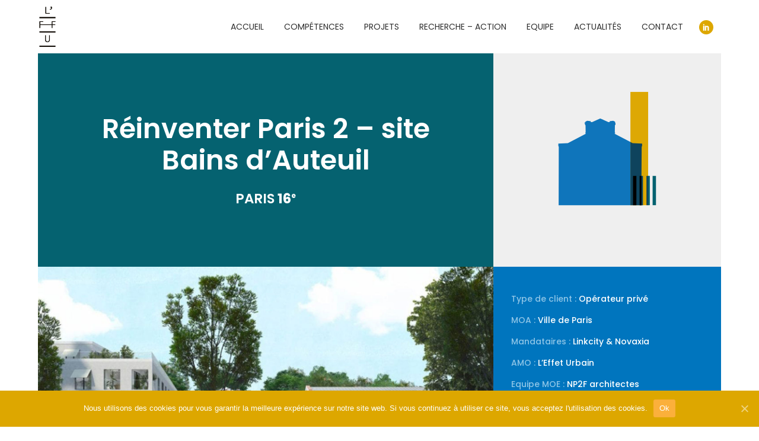

--- FILE ---
content_type: text/html; charset=UTF-8
request_url: https://leffeturbain.com/projet/usine-des-eaux/
body_size: 12179
content:

<!DOCTYPE html>
<html lang="fr-FR">
<head>
	<meta charset="UTF-8" />
	
	<title>Réinventer Paris 2 - Site Bains d&#039;Auteuil (Paris 16) | L&#039;Effet Urbain</title>

	
			
						<meta name="viewport" content="width=device-width,initial-scale=1,user-scalable=no">
		
	<link rel="profile" href="http://gmpg.org/xfn/11" />
	<link rel="pingback" href="https://leffeturbain.com/xmlrpc.php" />
            <link rel="shortcut icon" type="image/x-icon" href="https://leffeturbain.com/wp-content/uploads/2018/11/logo_complet_01.png">
        <link rel="apple-touch-icon" href="https://leffeturbain.com/wp-content/uploads/2018/11/logo_complet_01.png"/>
    	<link href='//fonts.googleapis.com/css?family=Raleway:100,200,300,400,500,600,700,800,900,300italic,400italic,700italic|Poppins:100,200,300,400,500,600,700,800,900,300italic,400italic,700italic|Allerta+Stencil:100,200,300,400,500,600,700,800,900,300italic,400italic,700italic|Source+Sans+Pro:100,200,300,400,500,600,700,800,900,300italic,400italic,700italic&subset=latin,latin-ext' rel='stylesheet' type='text/css'>
<script type="application/javascript">var QodeAjaxUrl = "https://leffeturbain.com/wp-admin/admin-ajax.php"</script>
<!-- Google Tag Manager for WordPress by gtm4wp.com -->
<script data-cfasync="false" data-pagespeed-no-defer>//<![CDATA[
	var gtm4wp_datalayer_name = "dataLayer";
	var dataLayer = dataLayer || [];

	var gtm4wp_scrollerscript_debugmode         = false;
	var gtm4wp_scrollerscript_callbacktime      = 100;
	var gtm4wp_scrollerscript_readerlocation    = 150;
	var gtm4wp_scrollerscript_contentelementid  = "content";
	var gtm4wp_scrollerscript_scannertime       = 60;
//]]>
</script>
<!-- End Google Tag Manager for WordPress by gtm4wp.com -->
	<!-- This site is optimized with the Yoast SEO plugin v15.4 - https://yoast.com/wordpress/plugins/seo/ -->
	<meta name="description" content="L&#039;Effet urbain est finaliste de la consultation Réinventer Paris 2 sur les site des bains d&#039;Auteuil." />
	<meta name="robots" content="index, follow, max-snippet:-1, max-image-preview:large, max-video-preview:-1" />
	<link rel="canonical" href="https://leffeturbain.com/projet/usine-des-eaux/" />
	<meta property="og:locale" content="fr_FR" />
	<meta property="og:type" content="article" />
	<meta property="og:title" content="Réinventer Paris 2 - Site Bains d&#039;Auteuil (Paris 16) | L&#039;Effet Urbain" />
	<meta property="og:description" content="L&#039;Effet urbain est finaliste de la consultation Réinventer Paris 2 sur les site des bains d&#039;Auteuil." />
	<meta property="og:url" content="https://leffeturbain.com/projet/usine-des-eaux/" />
	<meta property="og:site_name" content="L&#039;Effet Urbain" />
	<meta property="article:modified_time" content="2023-12-04T10:19:39+00:00" />
	<meta name="twitter:card" content="summary_large_image" />
	<meta name="twitter:image" content="https://leffeturbain.com/wp-content/uploads/2023/12/01-les-bains-dauteuil-04.svg" />
	<meta name="twitter:label1" content="Écrit par">
	<meta name="twitter:data1" content="LFU">
	<meta name="twitter:label2" content="Durée de lecture est.">
	<meta name="twitter:data2" content="3 minutes">
	<script type="application/ld+json" class="yoast-schema-graph">{"@context":"https://schema.org","@graph":[{"@type":"Organization","@id":"https://leffeturbain.com/#organization","name":"L'effet urbain","url":"https://leffeturbain.com/","sameAs":["https://www.linkedin.com/company/l-effet-urbain/"],"logo":{"@type":"ImageObject","@id":"https://leffeturbain.com/#logo","inLanguage":"fr-FR","url":"https://leffeturbain.com/wp-content/uploads/2018/11/logo_complet_02.png","width":484,"height":580,"caption":"L'effet urbain"},"image":{"@id":"https://leffeturbain.com/#logo"}},{"@type":"WebSite","@id":"https://leffeturbain.com/#website","url":"https://leffeturbain.com/","name":"L&#039;Effet Urbain","description":"Agence de conseil en montage et facilitation de projets urbains et immobiliers","publisher":{"@id":"https://leffeturbain.com/#organization"},"potentialAction":[{"@type":"SearchAction","target":"https://leffeturbain.com/?s={search_term_string}","query-input":"required name=search_term_string"}],"inLanguage":"fr-FR"},{"@type":"ImageObject","@id":"https://leffeturbain.com/projet/usine-des-eaux/#primaryimage","inLanguage":"fr-FR","url":"https://leffeturbain.com/wp-content/uploads/2023/12/01-les-bains-dauteuil-04.svg","caption":"programmation immobiliere innovante"},{"@type":"WebPage","@id":"https://leffeturbain.com/projet/usine-des-eaux/#webpage","url":"https://leffeturbain.com/projet/usine-des-eaux/","name":"R\u00e9inventer Paris 2 - Site Bains d'Auteuil (Paris 16) | L&#039;Effet Urbain","isPartOf":{"@id":"https://leffeturbain.com/#website"},"primaryImageOfPage":{"@id":"https://leffeturbain.com/projet/usine-des-eaux/#primaryimage"},"datePublished":"2018-12-03T14:27:06+00:00","dateModified":"2023-12-04T10:19:39+00:00","description":"L'Effet urbain est finaliste de la consultation R\u00e9inventer Paris 2 sur les site des bains d'Auteuil.","inLanguage":"fr-FR","potentialAction":[{"@type":"ReadAction","target":["https://leffeturbain.com/projet/usine-des-eaux/"]}]}]}</script>
	<!-- / Yoast SEO plugin. -->


<link rel='dns-prefetch' href='//www.google.com' />
<link rel='dns-prefetch' href='//s.w.org' />
<link rel="alternate" type="application/rss+xml" title="L&#039;Effet Urbain &raquo; Flux" href="https://leffeturbain.com/feed/" />
<link rel="alternate" type="application/rss+xml" title="L&#039;Effet Urbain &raquo; Flux des commentaires" href="https://leffeturbain.com/comments/feed/" />
		<script type="text/javascript">
			window._wpemojiSettings = {"baseUrl":"https:\/\/s.w.org\/images\/core\/emoji\/13.0.0\/72x72\/","ext":".png","svgUrl":"https:\/\/s.w.org\/images\/core\/emoji\/13.0.0\/svg\/","svgExt":".svg","source":{"concatemoji":"https:\/\/leffeturbain.com\/wp-includes\/js\/wp-emoji-release.min.js?ver=5.5.17"}};
			!function(e,a,t){var n,r,o,i=a.createElement("canvas"),p=i.getContext&&i.getContext("2d");function s(e,t){var a=String.fromCharCode;p.clearRect(0,0,i.width,i.height),p.fillText(a.apply(this,e),0,0);e=i.toDataURL();return p.clearRect(0,0,i.width,i.height),p.fillText(a.apply(this,t),0,0),e===i.toDataURL()}function c(e){var t=a.createElement("script");t.src=e,t.defer=t.type="text/javascript",a.getElementsByTagName("head")[0].appendChild(t)}for(o=Array("flag","emoji"),t.supports={everything:!0,everythingExceptFlag:!0},r=0;r<o.length;r++)t.supports[o[r]]=function(e){if(!p||!p.fillText)return!1;switch(p.textBaseline="top",p.font="600 32px Arial",e){case"flag":return s([127987,65039,8205,9895,65039],[127987,65039,8203,9895,65039])?!1:!s([55356,56826,55356,56819],[55356,56826,8203,55356,56819])&&!s([55356,57332,56128,56423,56128,56418,56128,56421,56128,56430,56128,56423,56128,56447],[55356,57332,8203,56128,56423,8203,56128,56418,8203,56128,56421,8203,56128,56430,8203,56128,56423,8203,56128,56447]);case"emoji":return!s([55357,56424,8205,55356,57212],[55357,56424,8203,55356,57212])}return!1}(o[r]),t.supports.everything=t.supports.everything&&t.supports[o[r]],"flag"!==o[r]&&(t.supports.everythingExceptFlag=t.supports.everythingExceptFlag&&t.supports[o[r]]);t.supports.everythingExceptFlag=t.supports.everythingExceptFlag&&!t.supports.flag,t.DOMReady=!1,t.readyCallback=function(){t.DOMReady=!0},t.supports.everything||(n=function(){t.readyCallback()},a.addEventListener?(a.addEventListener("DOMContentLoaded",n,!1),e.addEventListener("load",n,!1)):(e.attachEvent("onload",n),a.attachEvent("onreadystatechange",function(){"complete"===a.readyState&&t.readyCallback()})),(n=t.source||{}).concatemoji?c(n.concatemoji):n.wpemoji&&n.twemoji&&(c(n.twemoji),c(n.wpemoji)))}(window,document,window._wpemojiSettings);
		</script>
		<style type="text/css">
img.wp-smiley,
img.emoji {
	display: inline !important;
	border: none !important;
	box-shadow: none !important;
	height: 1em !important;
	width: 1em !important;
	margin: 0 .07em !important;
	vertical-align: -0.1em !important;
	background: none !important;
	padding: 0 !important;
}
</style>
	<link rel='stylesheet' id='layerslider-css'  href='https://leffeturbain.com/wp-content/plugins/LayerSlider/static/layerslider/css/layerslider.css?ver=6.7.6' type='text/css' media='all' />
<link rel='stylesheet' id='wp-block-library-css'  href='https://leffeturbain.com/wp-includes/css/dist/block-library/style.min.css?ver=5.5.17' type='text/css' media='all' />
<link rel='stylesheet' id='contact-form-7-css'  href='https://leffeturbain.com/wp-content/plugins/contact-form-7/includes/css/styles.css?ver=5.3.1' type='text/css' media='all' />
<link rel='stylesheet' id='cookie-notice-front-css'  href='https://leffeturbain.com/wp-content/plugins/cookie-notice/css/front.min.css?ver=5.5.17' type='text/css' media='all' />
<link rel='stylesheet' id='rs-plugin-settings-css'  href='https://leffeturbain.com/wp-content/plugins/revslider/public/assets/css/settings.css?ver=5.4.8' type='text/css' media='all' />
<style id='rs-plugin-settings-inline-css' type='text/css'>
#rs-demo-id {}
</style>
<link rel='stylesheet' id='default_style-css'  href='https://leffeturbain.com/wp-content/themes/bridge/style.css?ver=5.5.17' type='text/css' media='all' />
<link rel='stylesheet' id='qode_font_awesome-css'  href='https://leffeturbain.com/wp-content/themes/bridge/css/font-awesome/css/font-awesome.min.css?ver=5.5.17' type='text/css' media='all' />
<link rel='stylesheet' id='qode_font_elegant-css'  href='https://leffeturbain.com/wp-content/themes/bridge/css/elegant-icons/style.min.css?ver=5.5.17' type='text/css' media='all' />
<link rel='stylesheet' id='qode_linea_icons-css'  href='https://leffeturbain.com/wp-content/themes/bridge/css/linea-icons/style.css?ver=5.5.17' type='text/css' media='all' />
<link rel='stylesheet' id='qode_dripicons-css'  href='https://leffeturbain.com/wp-content/themes/bridge/css/dripicons/dripicons.css?ver=5.5.17' type='text/css' media='all' />
<link rel='stylesheet' id='stylesheet-css'  href='https://leffeturbain.com/wp-content/themes/bridge/css/stylesheet.min.css?ver=5.5.17' type='text/css' media='all' />
<link rel='stylesheet' id='qode_print-css'  href='https://leffeturbain.com/wp-content/themes/bridge/css/print.css?ver=5.5.17' type='text/css' media='all' />
<link rel='stylesheet' id='mac_stylesheet-css'  href='https://leffeturbain.com/wp-content/themes/bridge/css/mac_stylesheet.css?ver=5.5.17' type='text/css' media='all' />
<link rel='stylesheet' id='webkit-css'  href='https://leffeturbain.com/wp-content/themes/bridge/css/webkit_stylesheet.css?ver=5.5.17' type='text/css' media='all' />
<link rel='stylesheet' id='style_dynamic-css'  href='https://leffeturbain.com/wp-content/themes/bridge/css/style_dynamic.css?ver=1746913294' type='text/css' media='all' />
<link rel='stylesheet' id='responsive-css'  href='https://leffeturbain.com/wp-content/themes/bridge/css/responsive.min.css?ver=5.5.17' type='text/css' media='all' />
<link rel='stylesheet' id='style_dynamic_responsive-css'  href='https://leffeturbain.com/wp-content/themes/bridge/css/style_dynamic_responsive.css?ver=1746913294' type='text/css' media='all' />
<link rel='stylesheet' id='js_composer_front-css'  href='https://leffeturbain.com/wp-content/plugins/js_composer/assets/css/js_composer.min.css?ver=5.5.5' type='text/css' media='all' />
<link rel='stylesheet' id='custom_css-css'  href='https://leffeturbain.com/wp-content/themes/bridge/css/custom_css.css?ver=1746913294' type='text/css' media='all' />
<link rel='stylesheet' id='childstyle-css'  href='https://leffeturbain.com/wp-content/themes/bridge-child/style.css?ver=5.5.17' type='text/css' media='all' />
<script type='text/javascript' id='layerslider-greensock-js-extra'>
/* <![CDATA[ */
var LS_Meta = {"v":"6.7.6"};
/* ]]> */
</script>
<script type='text/javascript' src='https://leffeturbain.com/wp-content/plugins/LayerSlider/static/layerslider/js/greensock.js?ver=1.19.0' id='layerslider-greensock-js'></script>
<script type='text/javascript' src='https://leffeturbain.com/wp-includes/js/jquery/jquery.js?ver=1.12.4-wp' id='jquery-core-js'></script>
<script type='text/javascript' src='https://leffeturbain.com/wp-content/plugins/LayerSlider/static/layerslider/js/layerslider.kreaturamedia.jquery.js?ver=6.7.6' id='layerslider-js'></script>
<script type='text/javascript' src='https://leffeturbain.com/wp-content/plugins/LayerSlider/static/layerslider/js/layerslider.transitions.js?ver=6.7.6' id='layerslider-transitions-js'></script>
<script type='text/javascript' src='https://leffeturbain.com/wp-content/plugins/revslider/public/assets/js/jquery.themepunch.tools.min.js?ver=5.4.8' id='tp-tools-js'></script>
<script type='text/javascript' src='https://leffeturbain.com/wp-content/plugins/revslider/public/assets/js/jquery.themepunch.revolution.min.js?ver=5.4.8' id='revmin-js'></script>
<script type='text/javascript' src='https://leffeturbain.com/wp-content/plugins/duracelltomi-google-tag-manager/js/gtm4wp-contact-form-7-tracker.js?ver=1.11.6' id='gtm4wp-contact-form-7-tracker-js'></script>
<script type='text/javascript' src='https://leffeturbain.com/wp-content/plugins/duracelltomi-google-tag-manager/js/gtm4wp-form-move-tracker.js?ver=1.11.6' id='gtm4wp-form-move-tracker-js'></script>
<script type='text/javascript' src='https://leffeturbain.com/wp-content/plugins/duracelltomi-google-tag-manager/js/analytics-talk-content-tracking.js?ver=1.11.6' id='gtm4wp-scroll-tracking-js'></script>
<meta name="generator" content="Powered by LayerSlider 6.7.6 - Multi-Purpose, Responsive, Parallax, Mobile-Friendly Slider Plugin for WordPress." />
<!-- LayerSlider updates and docs at: https://layerslider.kreaturamedia.com -->
<link rel="https://api.w.org/" href="https://leffeturbain.com/wp-json/" /><link rel="EditURI" type="application/rsd+xml" title="RSD" href="https://leffeturbain.com/xmlrpc.php?rsd" />
<link rel="wlwmanifest" type="application/wlwmanifest+xml" href="https://leffeturbain.com/wp-includes/wlwmanifest.xml" /> 
<meta name="generator" content="WordPress 5.5.17" />
<link rel='shortlink' href='https://leffeturbain.com/?p=679' />
<link rel="alternate" type="application/json+oembed" href="https://leffeturbain.com/wp-json/oembed/1.0/embed?url=https%3A%2F%2Fleffeturbain.com%2Fprojet%2Fusine-des-eaux%2F" />
<link rel="alternate" type="text/xml+oembed" href="https://leffeturbain.com/wp-json/oembed/1.0/embed?url=https%3A%2F%2Fleffeturbain.com%2Fprojet%2Fusine-des-eaux%2F&#038;format=xml" />
<style>.post-thumbnail img[src$='.svg'] { width: 100%; height: auto; }</style>
<!-- Google Tag Manager for WordPress by gtm4wp.com -->
<script data-cfasync="false" data-pagespeed-no-defer>//<![CDATA[
	var dataLayer_content = {"pagePostType":"portfolio_page","pagePostType2":"single-portfolio_page","pagePostAuthor":"LFU"};
	dataLayer.push( dataLayer_content );//]]>
</script>
<script data-cfasync="false">//<![CDATA[
(function(w,d,s,l,i){w[l]=w[l]||[];w[l].push({'gtm.start':
new Date().getTime(),event:'gtm.js'});var f=d.getElementsByTagName(s)[0],
j=d.createElement(s),dl=l!='dataLayer'?'&l='+l:'';j.async=true;j.src=
'//www.googletagmanager.com/gtm.'+'js?id='+i+dl;f.parentNode.insertBefore(j,f);
})(window,document,'script','dataLayer','GTM-M2GX4QL');//]]>
</script>
<!-- End Google Tag Manager -->
<!-- End Google Tag Manager for WordPress by gtm4wp.com --><meta name="generator" content="Powered by WPBakery Page Builder - drag and drop page builder for WordPress."/>
<!--[if lte IE 9]><link rel="stylesheet" type="text/css" href="https://leffeturbain.com/wp-content/plugins/js_composer/assets/css/vc_lte_ie9.min.css" media="screen"><![endif]--><meta name="generator" content="Powered by Slider Revolution 5.4.8 - responsive, Mobile-Friendly Slider Plugin for WordPress with comfortable drag and drop interface." />
<script type="text/javascript">function setREVStartSize(e){									
						try{ e.c=jQuery(e.c);var i=jQuery(window).width(),t=9999,r=0,n=0,l=0,f=0,s=0,h=0;
							if(e.responsiveLevels&&(jQuery.each(e.responsiveLevels,function(e,f){f>i&&(t=r=f,l=e),i>f&&f>r&&(r=f,n=e)}),t>r&&(l=n)),f=e.gridheight[l]||e.gridheight[0]||e.gridheight,s=e.gridwidth[l]||e.gridwidth[0]||e.gridwidth,h=i/s,h=h>1?1:h,f=Math.round(h*f),"fullscreen"==e.sliderLayout){var u=(e.c.width(),jQuery(window).height());if(void 0!=e.fullScreenOffsetContainer){var c=e.fullScreenOffsetContainer.split(",");if (c) jQuery.each(c,function(e,i){u=jQuery(i).length>0?u-jQuery(i).outerHeight(!0):u}),e.fullScreenOffset.split("%").length>1&&void 0!=e.fullScreenOffset&&e.fullScreenOffset.length>0?u-=jQuery(window).height()*parseInt(e.fullScreenOffset,0)/100:void 0!=e.fullScreenOffset&&e.fullScreenOffset.length>0&&(u-=parseInt(e.fullScreenOffset,0))}f=u}else void 0!=e.minHeight&&f<e.minHeight&&(f=e.minHeight);e.c.closest(".rev_slider_wrapper").css({height:f})					
						}catch(d){console.log("Failure at Presize of Slider:"+d)}						
					};</script>
		<style type="text/css" id="wp-custom-css">
			.tp-leftarrow{display:none;}
.tp-rightarrow{display:none;} 

.titreGros{color: #000000; 		font-family: 'Allerta Stencil', sans-serif;
		font-size: 25px; 	line-height: 30px; 	font-style: normal; 	font-weight: 400;     	text-transform: none;}

.titreFonctionEquipe{color: #2e2e2e; 		font-family: 'Source Sans Pro', sans-serif;
		font-size: 14px; 	line-height: 20px; 	font-style: normal; 	font-weight: 600;     letter-spacing: 0px; 	text-transform: none;}
.nomEquipe{
	
}


.classGlobal1 {
	background:white;
	margin:.5%;
}

.classGlobal1:before{

	padding-top:0%!important;
}

.classGlobal1 .vc_gitem-row-position-bottom{
	position:relative!important;
}
.classGlobal1 .vc_gitem-row-position-top{
	position:relative!important;
}
.classColonneTxt1  a{
color: #2e2e2e;
    font-family: 'Allerta Stencil', sans-serif;
    font-size: 15px;
    line-height: 25px;
    font-style: normal;
    font-weight: 400;
    letter-spacing: 0px;
    text-transform: none;
}
.classDate1 a{
	margin: 0px 0 0 0px;
    color: #dea800!important;
    text-transform: uppercase;font-size: 15px; font-weight: 400;
}
.alignementFlexImgHome .q_elements_item_content {
	display:flex!important; flex-wrap:wrap!important;
	
}

.alignementFlexImgHome .wpb_content_element{flex:1;} 
.alignementFlexImgHome .wp-caption-text{text-align:center;} 
.referencesHome h2{color:black!important;}

.offresHome li{color:black!important;}

.offresHome p{color:black!important;}

.competencesHome li{font-weight:bold;}

.competencesHome .blockquote-text{font-family:'Allerta Stencil', sans-serif;}
 

.dernieresActusHome h3{
	font-size:16px!important;
}
.dernieresActusHome h3 a{
	font-size:16px!important;
} 
.nosProjetsHome p{text-align:center;}
.titresNosProjetsHome .wp-caption-text{color: #2e2e2e;
    font-family: 'Allerta Stencil', sans-serif;
    font-size: 16px;
    line-height: 25px;
    font-style: normal;
    font-weight: 400;
    letter-spacing: 0px;
    text-transform: none;}
.h2Home{
	font-size: 50px;
    line-height: 50px;
    font-style: normal;
    font-weight: 400;
}
.h3Home{font-size: 16px;
    line-height: 25px;
    font-style: normal;
    font-weight: 400;}
.ssTitreNum{font-family: 'Allerta Stencil', sans-serif;
	font-style: normal;
    font-weight: 400;
    letter-spacing: 0px;
    text-transform: none;
    font-size: 16px;
    line-height: 25px;}

 .fonctionEquipe{color: #dda700; 		font-family: 'Source Sans Pro', sans-serif;
		font-size: 14px; 	line-height: 20px; 	font-style: normal; 	font-weight: 600;     letter-spacing: 0px; 	text-transform: none;}
.nomEquipe{
	color: #000000;
    font-family: 'Allerta Stencil', sans-serif;
    font-size: 25px;
    line-height: 30px;
    font-style: normal;
    font-weight: 400;
    text-transform: none;
}
.resumeEquipe{
	color: #2e2e2e;
    font-family: 'Source Sans Pro', sans-serif;
    font-size: 13px;
    font-style: normal;
    font-weight: 600;
    letter-spacing: 0px;
    text-transform: none;
}
.h2SecondaireEquipe{
	color: #000000;
    font-family: 'Allerta Stencil', sans-serif;
    font-size: 25px;
    line-height: 30px;
    font-style: normal;
    font-weight: 400;
    text-transform: none;
}

.h1Article{font-size: 25px;
    line-height: 30px;
    font-style: normal;
    color: #000;}
.h1Article .entry_date{
	font-size: 25px;
    line-height: 30px;
    font-style: normal;
    color: #dda700;
}		</style>
		<style type="text/css" data-type="vc_shortcodes-custom-css">.vc_custom_1551279693727{margin-top: -2px !important;}</style><noscript><style type="text/css"> .wpb_animate_when_almost_visible { opacity: 1; }</style></noscript></head>

<body class="portfolio_page-template-default single single-portfolio_page postid-679 cookies-not-set  qode-title-hidden paspartu_enabled qode_grid_1300 footer_responsive_adv qode-content-sidebar-responsive qode-child-theme-ver-1.0.0 qode-theme-ver-17.0 qode-theme-bridge disabled_footer_top disabled_footer_bottom qode_header_in_grid wpb-js-composer js-comp-ver-5.5.5 vc_responsive" itemscope itemtype="http://schema.org/WebPage">

	<div class="ajax_loader"><div class="ajax_loader_1"><div class="pulse"></div></div></div>
	
<div class="wrapper">
	<div class="wrapper_inner">

    
    <!-- Google Analytics start -->
        <!-- Google Analytics end -->

	<header class=" scroll_header_top_area  fixed scrolled_not_transparent paspartu_header_alignment page_header">
	<div class="header_inner clearfix">
				<div class="header_top_bottom_holder">
			
			<div class="header_bottom clearfix" style=' background-color:rgba(255, 255, 255, 1);' >
											<div class="header_inner_left">
																	<div class="mobile_menu_button">
		<span>
			<i class="qode_icon_font_awesome fa fa-bars " ></i>		</span>
	</div>
								<div class="logo_wrapper" >
	<div class="q_logo">
		<a itemprop="url" href="https://leffeturbain.com/" >
             <img itemprop="image" class="normal" src="https://leffeturbain.com/wp-content/uploads/2018/11/logo_condense_02.png" alt="Logo"/> 			 <img itemprop="image" class="light" src="https://leffeturbain.com/wp-content/uploads/2018/11/logo_condense_02.png" alt="Logo"/> 			 <img itemprop="image" class="dark" src="https://leffeturbain.com/wp-content/uploads/2018/11/logo_condense_02.png" alt="Logo"/> 			 <img itemprop="image" class="sticky" src="https://leffeturbain.com/wp-content/uploads/2018/11/logo_condense_02.png" alt="Logo"/> 			 <img itemprop="image" class="mobile" src="https://leffeturbain.com/wp-content/uploads/2018/11/logo_condense_02.png" alt="Logo"/> 					</a>
	</div>
	</div>															</div>
															<div class="header_inner_right">
									<div class="side_menu_button_wrapper right">
																					<div class="header_bottom_right_widget_holder"><span class='q_social_icon_holder circle_social' data-color=#ffffff data-hover-background-color=#00616f data-hover-color=#ffffff><a itemprop='url' href='https://www.linkedin.com/company/l-effet-urbain/' target='_blank'><span class='fa-stack ' style='background-color: #dda700;margin: 0 13px 0 0;font-size: 12px;'><span aria-hidden="true" class="qode_icon_font_elegant social_linkedin " style="color: #ffffff;font-size: 12px;" ></span></span></a></span></div>
																														<div class="side_menu_button">
																																											</div>
									</div>
								</div>
							
							
							<nav class="main_menu drop_down right">
								<ul id="menu-lfu" class=""><li id="nav-menu-item-2704" class="menu-item menu-item-type-post_type menu-item-object-page menu-item-home  narrow"><a href="https://leffeturbain.com/" class=""><i class="menu_icon blank fa"></i><span>Accueil<span class="underline_dash"></span></span><span class="plus"></span></a></li>
<li id="nav-menu-item-4051" class="menu-item menu-item-type-post_type menu-item-object-page  narrow"><a href="https://leffeturbain.com/methode/" class=""><i class="menu_icon blank fa"></i><span>Compétences<span class="underline_dash"></span></span><span class="plus"></span></a></li>
<li id="nav-menu-item-586" class="menu-item menu-item-type-post_type menu-item-object-page  narrow"><a href="https://leffeturbain.com/projets/" class=""><i class="menu_icon blank fa"></i><span>Projets<span class="underline_dash"></span></span><span class="plus"></span></a></li>
<li id="nav-menu-item-3458" class="menu-item menu-item-type-post_type menu-item-object-page  narrow"><a href="https://leffeturbain.com/recherche-action/" class=""><i class="menu_icon blank fa"></i><span>Recherche – Action<span class="underline_dash"></span></span><span class="plus"></span></a></li>
<li id="nav-menu-item-4576" class="menu-item menu-item-type-post_type menu-item-object-page  narrow"><a href="https://leffeturbain.com/equipe/" class=""><i class="menu_icon blank fa"></i><span>Equipe<span class="underline_dash"></span></span><span class="plus"></span></a></li>
<li id="nav-menu-item-468" class="menu-item menu-item-type-post_type menu-item-object-page  narrow"><a href="https://leffeturbain.com/actualites/" class=""><i class="menu_icon blank fa"></i><span>Actualités<span class="underline_dash"></span></span><span class="plus"></span></a></li>
<li id="nav-menu-item-3904" class="menu-item menu-item-type-custom menu-item-object-custom  narrow"><a href="https://contact.leffeturbain.com/" class=""><i class="menu_icon blank fa"></i><span>Contact<span class="underline_dash"></span></span><span class="plus"></span></a></li>
</ul>							</nav>
														<nav class="mobile_menu">
	<ul id="menu-lfu-1" class=""><li id="mobile-menu-item-2704" class="menu-item menu-item-type-post_type menu-item-object-page menu-item-home "><a href="https://leffeturbain.com/" class=""><span>Accueil</span></a><span class="mobile_arrow"><i class="fa fa-angle-right"></i><i class="fa fa-angle-down"></i></span></li>
<li id="mobile-menu-item-4051" class="menu-item menu-item-type-post_type menu-item-object-page "><a href="https://leffeturbain.com/methode/" class=""><span>Compétences</span></a><span class="mobile_arrow"><i class="fa fa-angle-right"></i><i class="fa fa-angle-down"></i></span></li>
<li id="mobile-menu-item-586" class="menu-item menu-item-type-post_type menu-item-object-page "><a href="https://leffeturbain.com/projets/" class=""><span>Projets</span></a><span class="mobile_arrow"><i class="fa fa-angle-right"></i><i class="fa fa-angle-down"></i></span></li>
<li id="mobile-menu-item-3458" class="menu-item menu-item-type-post_type menu-item-object-page "><a href="https://leffeturbain.com/recherche-action/" class=""><span>Recherche – Action</span></a><span class="mobile_arrow"><i class="fa fa-angle-right"></i><i class="fa fa-angle-down"></i></span></li>
<li id="mobile-menu-item-4576" class="menu-item menu-item-type-post_type menu-item-object-page "><a href="https://leffeturbain.com/equipe/" class=""><span>Equipe</span></a><span class="mobile_arrow"><i class="fa fa-angle-right"></i><i class="fa fa-angle-down"></i></span></li>
<li id="mobile-menu-item-468" class="menu-item menu-item-type-post_type menu-item-object-page "><a href="https://leffeturbain.com/actualites/" class=""><span>Actualités</span></a><span class="mobile_arrow"><i class="fa fa-angle-right"></i><i class="fa fa-angle-down"></i></span></li>
<li id="mobile-menu-item-3904" class="menu-item menu-item-type-custom menu-item-object-custom "><a href="https://contact.leffeturbain.com/" class=""><span>Contact</span></a><span class="mobile_arrow"><i class="fa fa-angle-right"></i><i class="fa fa-angle-down"></i></span></li>
</ul></nav>											</div>
			</div>
		</div>
</header>	<a id="back_to_top" href="#">
        <span class="fa-stack">
            <span aria-hidden="true" class="qode_icon_font_elegant arrow_carrot-up " ></span>        </span>
	</a>
	
	
        <div class="paspartu_outer  disable_top_paspartu disable_bottom_paspartu">
        
        
        <div class="paspartu_left"></div>
        <div class="paspartu_right"></div>
        <div class="paspartu_inner">
    
    
    <div class="content content_top_margin">
        <div class="content_inner  ">
    																
									<div class="full_width">
						<div class="full_width_inner">
							<div class="portfolio_single">
								<div      class="vc_row wpb_row section vc_row-fluid " style=' text-align:left;'><div class=" full_section_inner clearfix"><div class="wpb_column vc_column_container vc_col-sm-12"><div class="vc_column-inner"><div class="wpb_wrapper"><div class='q_elements_holder two_columns eh_two_columns_66_33 responsive_mode_from_768' ><div class='q_elements_item ' data-animation='no' style='background-color:#056270;vertical-align:middle;text-align:center;'><div class='q_elements_item_inner'><div class='q_elements_item_content q_elements_holder_custom_189302' style='padding:115px 70px 115px 70px'><style type="text/css" data-type="q_elements_custom_padding" scoped>@media only screen and (min-width: 1280px) and (max-width: 1440px) { .q_elements_item_content.q_elements_holder_custom_189302{ padding: 90px 50px 90px 50px !important;}}@media only screen and (min-width: 1024px) and (max-width: 1280px) { .q_elements_item_content.q_elements_holder_custom_189302{ padding: 90px 50px 90px 50px !important;}}@media only screen and (min-width: 768px) and (max-width: 1024px) { .q_elements_item_content.q_elements_holder_custom_189302{ padding: 90px 50px 90px 50px !important;}}@media only screen and (min-width: 600px) and (max-width: 768px) { .q_elements_item_content.q_elements_holder_custom_189302{ padding: 90px 50px 90px 50px !important;}}@media only screen and (min-width: 480px) and (max-width: 600px) { .q_elements_item_content.q_elements_holder_custom_189302{ padding: 60px 30px 50px 30px !important;}}@media only screen and (max-width: 480px) { .q_elements_item_content.q_elements_holder_custom_189302{ padding: 60px 30px 50px 30px !important;}}</style>
	<div class="wpb_text_column wpb_content_element  titre_xl">
		<div class="wpb_wrapper">
			<h1 style="text-align: center;">Réinventer Paris 2 &#8211; site Bains d&rsquo;Auteuil</h1>

		</div> 
	</div> 	<div class="vc_empty_space"  style="height: 20px" ><span
			class="vc_empty_space_inner">
			<span class="empty_space_image"  ></span>
		</span></div>


	<div class="wpb_text_column wpb_content_element  sous_titre_projet">
		<div class="wpb_wrapper">
			<h2 style="text-align: center;">PARIS <strong>16<sup>e</sup></strong></h2>

		</div> 
	</div> </div></div></div><div class='q_elements_item ' data-animation='no' style='background-color:#efefef;background-image: url(https://leffeturbain.com/wp-content/uploads/2021/12/01-les-bains-dauteuil-.svg);background-position: center;background-size: cover;vertical-align:middle;text-align:center;'><div class='q_elements_item_inner'><div class='q_elements_item_content q_elements_holder_custom_279457' style='padding:200px 0px 200px 0px'><style type="text/css" data-type="q_elements_custom_padding" scoped>@media only screen and (min-width: 1280px) and (max-width: 1440px) { .q_elements_item_content.q_elements_holder_custom_279457{ padding: 180px 0px 180px 0px !important;}}@media only screen and (min-width: 1024px) and (max-width: 1280px) { .q_elements_item_content.q_elements_holder_custom_279457{ padding: 180px 0px 180px 0px !important;}}@media only screen and (min-width: 768px) and (max-width: 1024px) { .q_elements_item_content.q_elements_holder_custom_279457{ padding: 150px 0px 150px 0px !important;}}@media only screen and (min-width: 600px) and (max-width: 768px) { .q_elements_item_content.q_elements_holder_custom_279457{ padding: 150px 0px 150px 0px !important;}}@media only screen and (min-width: 480px) and (max-width: 600px) { .q_elements_item_content.q_elements_holder_custom_279457{ padding: 150px 0px 150px 0px !important;}}@media only screen and (max-width: 480px) { .q_elements_item_content.q_elements_holder_custom_279457{ padding: 150px 0px 150px 0px !important;}}</style></div></div></div></div></div></div></div></div></div><div      class="vc_row wpb_row section vc_row-fluid  vc_custom_1551279693727" style=' text-align:left;'><div class=" full_section_inner clearfix"><div class="wpb_column vc_column_container vc_col-sm-12"><div class="vc_column-inner"><div class="wpb_wrapper"><div class='q_elements_holder two_columns eh_two_columns_66_33 responsive_mode_from_768' ><div class='q_elements_item ' data-animation='no'><div class='q_elements_item_inner'><div class='q_elements_item_content q_elements_holder_custom_387811'>
	<div class="wpb_single_image wpb_content_element vc_align_left">
		<div class="wpb_wrapper">
			
			
		<figure class="vc_figure">
			<div class="vc_single_image-wrapper   vc_box_border_grey"><img width="1600" height="992" src="https://leffeturbain.com/wp-content/uploads/2018/12/projet-urbain-bains-auteuil-lfu1.jpg" class="vc_single_image-img attachment-full" alt="projet urbain paris reinventer paris usine des eaux finaliste" loading="lazy" srcset="https://leffeturbain.com/wp-content/uploads/2018/12/projet-urbain-bains-auteuil-lfu1.jpg 1600w, https://leffeturbain.com/wp-content/uploads/2018/12/projet-urbain-bains-auteuil-lfu1-300x186.jpg 300w, https://leffeturbain.com/wp-content/uploads/2018/12/projet-urbain-bains-auteuil-lfu1-768x476.jpg 768w, https://leffeturbain.com/wp-content/uploads/2018/12/projet-urbain-bains-auteuil-lfu1-1024x635.jpg 1024w, https://leffeturbain.com/wp-content/uploads/2018/12/projet-urbain-bains-auteuil-lfu1-700x434.jpg 700w" sizes="(max-width: 1600px) 100vw, 1600px" /></div>
			<figcaption class="vc_figure-caption">©np2f</figcaption>
		</figure>
	
		</div>
	</div>

	<div class="wpb_single_image wpb_content_element vc_align_left">
		<div class="wpb_wrapper">
			
			
		<figure class="vc_figure">
			<div class="vc_single_image-wrapper   vc_box_border_grey"><img width="1600" height="1041" src="https://leffeturbain.com/wp-content/uploads/2018/12/scribing-thematique-bains-auteuil-lfu.jpg" class="vc_single_image-img attachment-full" alt="projet urbain paris reinventer paris usine des eaux finaliste" loading="lazy" srcset="https://leffeturbain.com/wp-content/uploads/2018/12/scribing-thematique-bains-auteuil-lfu.jpg 1600w, https://leffeturbain.com/wp-content/uploads/2018/12/scribing-thematique-bains-auteuil-lfu-300x195.jpg 300w, https://leffeturbain.com/wp-content/uploads/2018/12/scribing-thematique-bains-auteuil-lfu-768x500.jpg 768w, https://leffeturbain.com/wp-content/uploads/2018/12/scribing-thematique-bains-auteuil-lfu-1024x666.jpg 1024w, https://leffeturbain.com/wp-content/uploads/2018/12/scribing-thematique-bains-auteuil-lfu-400x260.jpg 400w, https://leffeturbain.com/wp-content/uploads/2018/12/scribing-thematique-bains-auteuil-lfu-700x455.jpg 700w" sizes="(max-width: 1600px) 100vw, 1600px" /></div>
			<figcaption class="vc_figure-caption">©hadrienpeltier</figcaption>
		</figure>
	
		</div>
	</div>

	<div class="wpb_single_image wpb_content_element vc_align_left">
		<div class="wpb_wrapper">
			
			
		<figure class="vc_figure">
			<div class="vc_single_image-wrapper   vc_box_border_grey"><img width="1600" height="1200" src="https://leffeturbain.com/wp-content/uploads/2018/12/projet-urbain-bains-auteuil-lfu2.jpg" class="vc_single_image-img attachment-full" alt="projet urbain paris reinventer paris usine des eaux finaliste" loading="lazy" srcset="https://leffeturbain.com/wp-content/uploads/2018/12/projet-urbain-bains-auteuil-lfu2.jpg 1600w, https://leffeturbain.com/wp-content/uploads/2018/12/projet-urbain-bains-auteuil-lfu2-300x225.jpg 300w, https://leffeturbain.com/wp-content/uploads/2018/12/projet-urbain-bains-auteuil-lfu2-768x576.jpg 768w, https://leffeturbain.com/wp-content/uploads/2018/12/projet-urbain-bains-auteuil-lfu2-1024x768.jpg 1024w, https://leffeturbain.com/wp-content/uploads/2018/12/projet-urbain-bains-auteuil-lfu2-800x600.jpg 800w, https://leffeturbain.com/wp-content/uploads/2018/12/projet-urbain-bains-auteuil-lfu2-700x525.jpg 700w" sizes="(max-width: 1600px) 100vw, 1600px" /></div>
			<figcaption class="vc_figure-caption">©leffeturbain</figcaption>
		</figure>
	
		</div>
	</div>
</div></div></div><div class='q_elements_item ' data-animation='no' style='background-color:#0075be;vertical-align:top;text-align:left;'><div class='q_elements_item_inner'><div class='q_elements_item_content q_elements_holder_custom_742884' style='padding:20px 30px 20px 30px'><style type="text/css" data-type="q_elements_custom_padding" scoped>@media only screen and (min-width: 1280px) and (max-width: 1440px) { .q_elements_item_content.q_elements_holder_custom_742884{ padding: 20px 30px 20px 30px !important;}}@media only screen and (min-width: 1024px) and (max-width: 1280px) { .q_elements_item_content.q_elements_holder_custom_742884{ padding: 20px 30px 20px 30px !important;}}@media only screen and (min-width: 768px) and (max-width: 1024px) { .q_elements_item_content.q_elements_holder_custom_742884{ padding: 20px 30px 20px 30px !important;}}@media only screen and (min-width: 600px) and (max-width: 768px) { .q_elements_item_content.q_elements_holder_custom_742884{ padding: 20px 30px 20px 30px !important;}}@media only screen and (min-width: 480px) and (max-width: 600px) { .q_elements_item_content.q_elements_holder_custom_742884{ padding: 20px 30px 20px 30px !important;}}@media only screen and (max-width: 480px) { .q_elements_item_content.q_elements_holder_custom_742884{ padding: 20px 30px 20px 30px !important;}}</style>	<div class="vc_empty_space"  style="height: 22px" ><span
			class="vc_empty_space_inner">
			<span class="empty_space_image"  ></span>
		</span></div>


	<div class="wpb_text_column wpb_content_element  fiche_projet">
		<div class="wpb_wrapper">
			<p><span style="color: #333333;"><span style="color: #8ec5e7;">Type de client :</span></span> Opérateur privé</p>

		</div> 
	</div> 	<div class="vc_empty_space"  style="height: 12px" ><span
			class="vc_empty_space_inner">
			<span class="empty_space_image"  ></span>
		</span></div>


	<div class="wpb_text_column wpb_content_element  fiche_projet">
		<div class="wpb_wrapper">
			<p><span style="color: #333333;"><span style="color: #8ec5e7;">MOA :</span></span> Ville de Paris</p>

		</div> 
	</div> 	<div class="vc_empty_space"  style="height: 12px" ><span
			class="vc_empty_space_inner">
			<span class="empty_space_image"  ></span>
		</span></div>


	<div class="wpb_text_column wpb_content_element  fiche_projet">
		<div class="wpb_wrapper">
			<p><span style="color: #333333;"><span style="color: #8ec5e7;">Mandataires :</span></span> Linkcity &amp; Novaxia</p>

		</div> 
	</div> 	<div class="vc_empty_space"  style="height: 12px" ><span
			class="vc_empty_space_inner">
			<span class="empty_space_image"  ></span>
		</span></div>


	<div class="wpb_text_column wpb_content_element  fiche_projet">
		<div class="wpb_wrapper">
			<p><span style="color: #333333;"><span style="color: #8ec5e7;">AMO :</span></span> L&rsquo;Effet Urbain</p>

		</div> 
	</div> 	<div class="vc_empty_space"  style="height: 12px" ><span
			class="vc_empty_space_inner">
			<span class="empty_space_image"  ></span>
		</span></div>


	<div class="wpb_text_column wpb_content_element  fiche_projet">
		<div class="wpb_wrapper">
			<p><span style="color: #333333;"><span style="color: #8ec5e7;">Equipe MOE :</span></span> NP2F architectes</p>

		</div> 
	</div> 	<div class="vc_empty_space"  style="height: 12px" ><span
			class="vc_empty_space_inner">
			<span class="empty_space_image"  ></span>
		</span></div>


	<div class="wpb_text_column wpb_content_element  fiche_projet">
		<div class="wpb_wrapper">
			<p><span style="color: #333333;"><span style="color: #8ec5e7;">BET</span></span> <span style="color: #333333;"><span style="color: #8ec5e7;">:</span></span> Bollinger + Grohmann Ingenieure (structure, façades) ; B52 (fluides, thermique) ; AI Environnement (environnement)</p>

		</div> 
	</div> 	<div class="vc_empty_space"  style="height: 12px" ><span
			class="vc_empty_space_inner">
			<span class="empty_space_image"  ></span>
		</span></div>


	<div class="wpb_text_column wpb_content_element  fiche_projet">
		<div class="wpb_wrapper">
			<p><span style="color: #333333;"><span style="color: #8ec5e7;">Surface : </span></span>5 900m² de SDP</p>

		</div> 
	</div> 	<div class="vc_empty_space"  style="height: 12px" ><span
			class="vc_empty_space_inner">
			<span class="empty_space_image"  ></span>
		</span></div>


	<div class="wpb_text_column wpb_content_element  fiche_projet">
		<div class="wpb_wrapper">
			<p><span style="color: #333333;"><span style="color: #8ec5e7;">Contexte : </span></span>APUI Réinventer.Paris2_Les dessous de Paris_Usine de pompage d’eau de Seine dite « Usine d’Auteuil » (Paris 16e)</p>

		</div> 
	</div> 	<div class="vc_empty_space"  style="height: 12px" ><span
			class="vc_empty_space_inner">
			<span class="empty_space_image"  ></span>
		</span></div>


	<div class="wpb_text_column wpb_content_element  fiche_projet">
		<div class="wpb_wrapper">
			<p><span style="color: #333333;"><span style="color: #8ec5e7;">Mission : </span></span>L’Effet Urbain a accompagné l’ensemble de l’équipe projet dans la définition des convictions communes portées en traduction des enjeux urbains du site, traduit la programmation correspondante en lien avec les besoins et acteurs locaux, et produit l’éditorialisation et le rendu de l’offre remise, en synthèse des contributions de l’ensemble des intervenants.</p>
<p>Le projet ainsi développé revisite le modèle antique développé plus en amont de la Seine dans les célèbres bains de Cluny. Il propose de remettre cette pratique au goût du jour : prendre soin de soi en alternant, dans un lieu monumental, l’entraînement physique et la relaxation. Ce parcours récréatif intégré dans la Halle réhabilitée est également complété par une offre de logements à destination d’étudiants chercheurs.</p>

		</div> 
	</div> 	<div class="vc_empty_space"  style="height: 12px" ><span
			class="vc_empty_space_inner">
			<span class="empty_space_image"  ></span>
		</span></div>


	<div class="wpb_text_column wpb_content_element  fiche_projet">
		<div class="wpb_wrapper">
			<p><span style="color: #333333;"><span style="color: #8ec5e7;">Projet : </span></span>Finaliste</p>

		</div> 
	</div> </div></div></div></div></div></div></div></div></div>

								<div class="container">
									<div class="container_inner clearfix">
                                        <div class="portfolio_navigation ">
    <div class="portfolio_prev">
            </div>
            <div class="portfolio_button"><a itemprop="url" href="https://leffeturbain.com/projets/"></a></div>
        <div class="portfolio_next">
        <a href="https://leffeturbain.com/projet/nouveau-souffle/" rel="next"><i class="fa fa-angle-right"></i></a>    </div>
</div>									</div>
								</div>
							</div>
						</div>
					</div>
									<div class="container_inner" >
                                        
				</div>

										<div class="content_bottom" >
					</div>
				
	</div>
</div>

            </div> <!-- paspartu_inner close div -->
        </div> <!-- paspartu_outer close div -->


	<footer >
		<div class="footer_inner clearfix">
							<div class="footer_bottom_holder">
                								<div class="container">
					<div class="container_inner">
										<div class="two_columns_50_50 footer_bottom_columns clearfix">
					<div class="column1 footer_bottom_column">
						<div class="column_inner">
							<div class="footer_bottom">
											<div class="textwidget"><p>© L&rsquo;Effet Urbain &#8211; 2025 &#8211; <a href="https://leffeturbain.com/mentions-legales">Mentions légales</a> &#8211; <a href="https://leffeturbain.com/credits/">Crédits</a></p>
</div>
									</div>
						</div>
					</div>
					<div class="column2 footer_bottom_column">
						<div class="column_inner">
							<div class="footer_bottom">
															</div>
						</div>
					</div>
				</div>
											</div>
			</div>
						</div>
				</div>
	</footer>
		
</div>
</div>

<!-- Google Tag Manager (noscript) -->
<noscript><iframe src="https://www.googletagmanager.com/ns.html?id=GTM-M2GX4QL"
height="0" width="0" style="display:none;visibility:hidden"></iframe></noscript>
<!-- End Google Tag Manager (noscript) --><script type='text/javascript' id='contact-form-7-js-extra'>
/* <![CDATA[ */
var wpcf7 = {"apiSettings":{"root":"https:\/\/leffeturbain.com\/wp-json\/contact-form-7\/v1","namespace":"contact-form-7\/v1"}};
/* ]]> */
</script>
<script type='text/javascript' src='https://leffeturbain.com/wp-content/plugins/contact-form-7/includes/js/scripts.js?ver=5.3.1' id='contact-form-7-js'></script>
<script type='text/javascript' id='cookie-notice-front-js-extra'>
/* <![CDATA[ */
var cnArgs = {"ajaxUrl":"https:\/\/leffeturbain.com\/wp-admin\/admin-ajax.php","nonce":"a5a08be573","hideEffect":"fade","position":"bottom","onScroll":"0","onScrollOffset":"100","onClick":"0","cookieName":"cookie_notice_accepted","cookieTime":"2592000","cookieTimeRejected":"2592000","cookiePath":"\/","cookieDomain":"","redirection":"0","cache":"0","refuse":"0","revokeCookies":"0","revokeCookiesOpt":"automatic","secure":"1","coronabarActive":"0"};
/* ]]> */
</script>
<script type='text/javascript' src='https://leffeturbain.com/wp-content/plugins/cookie-notice/js/front.min.js?ver=1.3.2' id='cookie-notice-front-js'></script>
<script type='text/javascript' src='https://www.google.com/recaptcha/api.js?render=6LfFOjsjAAAAAPxOOCep4Gm3jNKAuuJBKRTvxvR&#038;ver=3.0' id='google-recaptcha-js'></script>
<script type='text/javascript' id='wpcf7-recaptcha-js-extra'>
/* <![CDATA[ */
var wpcf7_recaptcha = {"sitekey":"6LfFOjsjAAAAAPxOOCep4Gm3jNKAuuJBKRTvxvR","actions":{"homepage":"homepage","contactform":"contactform"}};
/* ]]> */
</script>
<script type='text/javascript' src='https://leffeturbain.com/wp-content/plugins/contact-form-7/modules/recaptcha/script.js?ver=5.3.1' id='wpcf7-recaptcha-js'></script>
<script type='text/javascript' id='qode-like-js-extra'>
/* <![CDATA[ */
var qodeLike = {"ajaxurl":"https:\/\/leffeturbain.com\/wp-admin\/admin-ajax.php"};
/* ]]> */
</script>
<script type='text/javascript' src='https://leffeturbain.com/wp-content/themes/bridge/js/plugins/qode-like.min.js?ver=5.5.17' id='qode-like-js'></script>
<script type='text/javascript' src='https://leffeturbain.com/wp-includes/js/jquery/ui/core.min.js?ver=1.11.4' id='jquery-ui-core-js'></script>
<script type='text/javascript' src='https://leffeturbain.com/wp-includes/js/jquery/ui/widget.min.js?ver=1.11.4' id='jquery-ui-widget-js'></script>
<script type='text/javascript' src='https://leffeturbain.com/wp-includes/js/jquery/ui/accordion.min.js?ver=1.11.4' id='jquery-ui-accordion-js'></script>
<script type='text/javascript' src='https://leffeturbain.com/wp-includes/js/jquery/ui/position.min.js?ver=1.11.4' id='jquery-ui-position-js'></script>
<script type='text/javascript' src='https://leffeturbain.com/wp-includes/js/jquery/ui/menu.min.js?ver=1.11.4' id='jquery-ui-menu-js'></script>
<script type='text/javascript' src='https://leffeturbain.com/wp-includes/js/dist/vendor/wp-polyfill.min.js?ver=7.4.4' id='wp-polyfill-js'></script>
<script type='text/javascript' id='wp-polyfill-js-after'>
( 'fetch' in window ) || document.write( '<script src="https://leffeturbain.com/wp-includes/js/dist/vendor/wp-polyfill-fetch.min.js?ver=3.0.0"></scr' + 'ipt>' );( document.contains ) || document.write( '<script src="https://leffeturbain.com/wp-includes/js/dist/vendor/wp-polyfill-node-contains.min.js?ver=3.42.0"></scr' + 'ipt>' );( window.DOMRect ) || document.write( '<script src="https://leffeturbain.com/wp-includes/js/dist/vendor/wp-polyfill-dom-rect.min.js?ver=3.42.0"></scr' + 'ipt>' );( window.URL && window.URL.prototype && window.URLSearchParams ) || document.write( '<script src="https://leffeturbain.com/wp-includes/js/dist/vendor/wp-polyfill-url.min.js?ver=3.6.4"></scr' + 'ipt>' );( window.FormData && window.FormData.prototype.keys ) || document.write( '<script src="https://leffeturbain.com/wp-includes/js/dist/vendor/wp-polyfill-formdata.min.js?ver=3.0.12"></scr' + 'ipt>' );( Element.prototype.matches && Element.prototype.closest ) || document.write( '<script src="https://leffeturbain.com/wp-includes/js/dist/vendor/wp-polyfill-element-closest.min.js?ver=2.0.2"></scr' + 'ipt>' );
</script>
<script type='text/javascript' src='https://leffeturbain.com/wp-includes/js/dist/dom-ready.min.js?ver=93db39f6fe07a70cb9217310bec0a531' id='wp-dom-ready-js'></script>
<script type='text/javascript' src='https://leffeturbain.com/wp-includes/js/dist/i18n.min.js?ver=4ab02c8fd541b8cfb8952fe260d21f16' id='wp-i18n-js'></script>
<script type='text/javascript' id='wp-a11y-js-translations'>
( function( domain, translations ) {
	var localeData = translations.locale_data[ domain ] || translations.locale_data.messages;
	localeData[""].domain = domain;
	wp.i18n.setLocaleData( localeData, domain );
} )( "default", {"translation-revision-date":"2022-11-03 13:14:29+0000","generator":"GlotPress\/4.0.1","domain":"messages","locale_data":{"messages":{"":{"domain":"messages","plural-forms":"nplurals=2; plural=n > 1;","lang":"fr"},"Notifications":["Notifications"]}},"comment":{"reference":"wp-includes\/js\/dist\/a11y.js"}} );
</script>
<script type='text/javascript' src='https://leffeturbain.com/wp-includes/js/dist/a11y.min.js?ver=f23e5b9c6e4214e0ec04d318a7c9f898' id='wp-a11y-js'></script>
<script type='text/javascript' id='jquery-ui-autocomplete-js-extra'>
/* <![CDATA[ */
var uiAutocompleteL10n = {"noResults":"Aucun r\u00e9sultat.","oneResult":"Un r\u00e9sultat trouv\u00e9. Utilisez les fl\u00e8ches haut et bas du clavier pour les parcourir. ","manyResults":"%d r\u00e9sultats trouv\u00e9s. Utilisez les fl\u00e8ches haut et bas du clavier pour les parcourir.","itemSelected":"\u00c9l\u00e9ment s\u00e9lectionn\u00e9."};
/* ]]> */
</script>
<script type='text/javascript' src='https://leffeturbain.com/wp-includes/js/jquery/ui/autocomplete.min.js?ver=1.11.4' id='jquery-ui-autocomplete-js'></script>
<script type='text/javascript' src='https://leffeturbain.com/wp-includes/js/jquery/ui/button.min.js?ver=1.11.4' id='jquery-ui-button-js'></script>
<script type='text/javascript' src='https://leffeturbain.com/wp-includes/js/jquery/ui/datepicker.min.js?ver=1.11.4' id='jquery-ui-datepicker-js'></script>
<script type='text/javascript' id='jquery-ui-datepicker-js-after'>
jQuery(document).ready(function(jQuery){jQuery.datepicker.setDefaults({"closeText":"Fermer","currentText":"Aujourd\u2019hui","monthNames":["janvier","f\u00e9vrier","mars","avril","mai","juin","juillet","ao\u00fbt","septembre","octobre","novembre","d\u00e9cembre"],"monthNamesShort":["Jan","F\u00e9v","Mar","Avr","Mai","Juin","Juil","Ao\u00fbt","Sep","Oct","Nov","D\u00e9c"],"nextText":"Suivant","prevText":"Pr\u00e9c\u00e9dent","dayNames":["dimanche","lundi","mardi","mercredi","jeudi","vendredi","samedi"],"dayNamesShort":["dim","lun","mar","mer","jeu","ven","sam"],"dayNamesMin":["D","L","M","M","J","V","S"],"dateFormat":"d MM yy","firstDay":1,"isRTL":false});});
</script>
<script type='text/javascript' src='https://leffeturbain.com/wp-includes/js/jquery/ui/mouse.min.js?ver=1.11.4' id='jquery-ui-mouse-js'></script>
<script type='text/javascript' src='https://leffeturbain.com/wp-includes/js/jquery/ui/resizable.min.js?ver=1.11.4' id='jquery-ui-resizable-js'></script>
<script type='text/javascript' src='https://leffeturbain.com/wp-includes/js/jquery/ui/draggable.min.js?ver=1.11.4' id='jquery-ui-draggable-js'></script>
<script type='text/javascript' src='https://leffeturbain.com/wp-includes/js/jquery/ui/dialog.min.js?ver=1.11.4' id='jquery-ui-dialog-js'></script>
<script type='text/javascript' src='https://leffeturbain.com/wp-includes/js/jquery/ui/droppable.min.js?ver=1.11.4' id='jquery-ui-droppable-js'></script>
<script type='text/javascript' src='https://leffeturbain.com/wp-includes/js/jquery/ui/progressbar.min.js?ver=1.11.4' id='jquery-ui-progressbar-js'></script>
<script type='text/javascript' src='https://leffeturbain.com/wp-includes/js/jquery/ui/selectable.min.js?ver=1.11.4' id='jquery-ui-selectable-js'></script>
<script type='text/javascript' src='https://leffeturbain.com/wp-includes/js/jquery/ui/sortable.min.js?ver=1.11.4' id='jquery-ui-sortable-js'></script>
<script type='text/javascript' src='https://leffeturbain.com/wp-includes/js/jquery/ui/slider.min.js?ver=1.11.4' id='jquery-ui-slider-js'></script>
<script type='text/javascript' src='https://leffeturbain.com/wp-includes/js/jquery/ui/spinner.min.js?ver=1.11.4' id='jquery-ui-spinner-js'></script>
<script type='text/javascript' src='https://leffeturbain.com/wp-includes/js/jquery/ui/tooltip.min.js?ver=1.11.4' id='jquery-ui-tooltip-js'></script>
<script type='text/javascript' src='https://leffeturbain.com/wp-includes/js/jquery/ui/tabs.min.js?ver=1.11.4' id='jquery-ui-tabs-js'></script>
<script type='text/javascript' src='https://leffeturbain.com/wp-includes/js/jquery/ui/effect.min.js?ver=1.11.4' id='jquery-effects-core-js'></script>
<script type='text/javascript' src='https://leffeturbain.com/wp-includes/js/jquery/ui/effect-blind.min.js?ver=1.11.4' id='jquery-effects-blind-js'></script>
<script type='text/javascript' src='https://leffeturbain.com/wp-includes/js/jquery/ui/effect-bounce.min.js?ver=1.11.4' id='jquery-effects-bounce-js'></script>
<script type='text/javascript' src='https://leffeturbain.com/wp-includes/js/jquery/ui/effect-clip.min.js?ver=1.11.4' id='jquery-effects-clip-js'></script>
<script type='text/javascript' src='https://leffeturbain.com/wp-includes/js/jquery/ui/effect-drop.min.js?ver=1.11.4' id='jquery-effects-drop-js'></script>
<script type='text/javascript' src='https://leffeturbain.com/wp-includes/js/jquery/ui/effect-explode.min.js?ver=1.11.4' id='jquery-effects-explode-js'></script>
<script type='text/javascript' src='https://leffeturbain.com/wp-includes/js/jquery/ui/effect-fade.min.js?ver=1.11.4' id='jquery-effects-fade-js'></script>
<script type='text/javascript' src='https://leffeturbain.com/wp-includes/js/jquery/ui/effect-fold.min.js?ver=1.11.4' id='jquery-effects-fold-js'></script>
<script type='text/javascript' src='https://leffeturbain.com/wp-includes/js/jquery/ui/effect-highlight.min.js?ver=1.11.4' id='jquery-effects-highlight-js'></script>
<script type='text/javascript' src='https://leffeturbain.com/wp-includes/js/jquery/ui/effect-pulsate.min.js?ver=1.11.4' id='jquery-effects-pulsate-js'></script>
<script type='text/javascript' src='https://leffeturbain.com/wp-includes/js/jquery/ui/effect-size.min.js?ver=1.11.4' id='jquery-effects-size-js'></script>
<script type='text/javascript' src='https://leffeturbain.com/wp-includes/js/jquery/ui/effect-scale.min.js?ver=1.11.4' id='jquery-effects-scale-js'></script>
<script type='text/javascript' src='https://leffeturbain.com/wp-includes/js/jquery/ui/effect-shake.min.js?ver=1.11.4' id='jquery-effects-shake-js'></script>
<script type='text/javascript' src='https://leffeturbain.com/wp-includes/js/jquery/ui/effect-slide.min.js?ver=1.11.4' id='jquery-effects-slide-js'></script>
<script type='text/javascript' src='https://leffeturbain.com/wp-includes/js/jquery/ui/effect-transfer.min.js?ver=1.11.4' id='jquery-effects-transfer-js'></script>
<script type='text/javascript' src='https://leffeturbain.com/wp-content/themes/bridge/js/plugins.js?ver=5.5.17' id='plugins-js'></script>
<script type='text/javascript' src='https://leffeturbain.com/wp-content/themes/bridge/js/plugins/jquery.carouFredSel-6.2.1.min.js?ver=5.5.17' id='carouFredSel-js'></script>
<script type='text/javascript' src='https://leffeturbain.com/wp-content/themes/bridge/js/plugins/lemmon-slider.min.js?ver=5.5.17' id='lemmonSlider-js'></script>
<script type='text/javascript' src='https://leffeturbain.com/wp-content/themes/bridge/js/plugins/jquery.fullPage.min.js?ver=5.5.17' id='one_page_scroll-js'></script>
<script type='text/javascript' src='https://leffeturbain.com/wp-content/themes/bridge/js/plugins/jquery.mousewheel.min.js?ver=5.5.17' id='mousewheel-js'></script>
<script type='text/javascript' src='https://leffeturbain.com/wp-content/themes/bridge/js/plugins/jquery.touchSwipe.min.js?ver=5.5.17' id='touchSwipe-js'></script>
<script type='text/javascript' src='https://leffeturbain.com/wp-content/plugins/js_composer/assets/lib/bower/isotope/dist/isotope.pkgd.min.js?ver=5.5.5' id='isotope-js'></script>
<script type='text/javascript' src='https://leffeturbain.com/wp-content/themes/bridge/js/plugins/packery-mode.pkgd.min.js?ver=5.5.17' id='packery-js'></script>
<script type='text/javascript' src='https://leffeturbain.com/wp-content/themes/bridge/js/plugins/jquery.stretch.js?ver=5.5.17' id='stretch-js'></script>
<script type='text/javascript' src='https://leffeturbain.com/wp-content/themes/bridge/js/plugins/imagesloaded.js?ver=5.5.17' id='imagesLoaded-js'></script>
<script type='text/javascript' src='https://leffeturbain.com/wp-content/themes/bridge/js/plugins/rangeslider.min.js?ver=5.5.17' id='rangeSlider-js'></script>
<script type='text/javascript' src='https://leffeturbain.com/wp-content/themes/bridge/js/plugins/jquery.event.move.js?ver=5.5.17' id='eventMove-js'></script>
<script type='text/javascript' src='https://leffeturbain.com/wp-content/themes/bridge/js/plugins/jquery.twentytwenty.js?ver=5.5.17' id='twentytwenty-js'></script>
<script type='text/javascript' src='https://leffeturbain.com/wp-content/themes/bridge/js/default_dynamic.js?ver=1746913294' id='default_dynamic-js'></script>
<script type='text/javascript' id='default-js-extra'>
/* <![CDATA[ */
var QodeAdminAjax = {"ajaxurl":"https:\/\/leffeturbain.com\/wp-admin\/admin-ajax.php"};
var qodeGlobalVars = {"vars":{"qodeAddingToCartLabel":"Adding to Cart..."}};
/* ]]> */
</script>
<script type='text/javascript' src='https://leffeturbain.com/wp-content/themes/bridge/js/default.min.js?ver=5.5.17' id='default-js'></script>
<script type='text/javascript' src='https://leffeturbain.com/wp-content/themes/bridge/js/custom_js.js?ver=1746913294' id='custom_js-js'></script>
<script type='text/javascript' src='https://leffeturbain.com/wp-includes/js/comment-reply.min.js?ver=5.5.17' id='comment-reply-js'></script>
<script type='text/javascript' src='https://leffeturbain.com/wp-content/plugins/js_composer/assets/js/dist/js_composer_front.min.js?ver=5.5.5' id='wpb_composer_front_js-js'></script>
<script type='text/javascript' src='https://leffeturbain.com/wp-includes/js/wp-embed.min.js?ver=5.5.17' id='wp-embed-js'></script>

		<!-- Cookie Notice plugin v1.3.2 by Digital Factory https://dfactory.eu/ -->
		<div id="cookie-notice" role="banner" class="cookie-notice-hidden cookie-revoke-hidden cn-position-bottom" aria-label="Cookie Notice" style="background-color: rgba(221,167,0,1);"><div class="cookie-notice-container" style="color: #fff;"><span id="cn-notice-text" class="cn-text-container">Nous utilisons des cookies pour vous garantir la meilleure expérience sur notre site web. Si vous continuez à utiliser ce site, vous acceptez l'utilisation des cookies.
</span><span id="cn-notice-buttons" class="cn-buttons-container"><a href="#" id="cn-accept-cookie" data-cookie-set="accept" class="cn-set-cookie cn-button wp-default button" aria-label="Ok">Ok</a></span><a href="javascript:void(0);" id="cn-close-notice" data-cookie-set="accept" class="cn-close-icon" aria-label="Ok"></a></div>
			
		</div>
		<!-- / Cookie Notice plugin --></body>
</html>

--- FILE ---
content_type: text/css
request_url: https://leffeturbain.com/wp-content/themes/bridge/css/style_dynamic_responsive.css?ver=1746913294
body_size: 231
content:
@media only screen and (max-width: 1000px){
		.header_bottom {
		background-color: #ffffff;
	}
				.header_bottom,
		nav.mobile_menu{
			background-color: #ffffff !important;
		}
			}
@media only screen and (min-width: 480px) and (max-width: 768px){
	
	        section.parallax_section_holder{
			height: auto !important;
			min-height: 400px;
		}
		}
@media only screen and (max-width: 768px){
	
	
	
	
	
	
			body,
		p {
			font-size: 15px; 			line-height: 24px; 		    		}
	
	
	
	
	
	
	
}
@media only screen and (max-width: 600px) {
			h1, h1 a {
			font-size: 35px; 			line-height: 40px; 		    		}
	
			h2, h2 a {
			font-size: 28px; 			line-height: 35px; 		    		}
	
			h3, h3 a {
			font-size: 22px; 			line-height: 28px; 		    		}
	
	
	
	
			body,
		p {
			font-size: 15px; 			line-height: 24px; 		    		}
	
	
	
	
	}
@media only screen and (max-width: 480px){

			section.parallax_section_holder {
			height: auto !important;
			min-height: 400px;
		}
	
				.footer_bottom {
			line-height: 16px;
		}
	
	}

--- FILE ---
content_type: text/css
request_url: https://leffeturbain.com/wp-content/themes/bridge/css/custom_css.css?ver=1746913294
body_size: 1783
content:


header:not(.with_hover_bg_color) nav.main_menu > ul > li:hover > a{
    opacity: 1;
}

nav.main_menu ul li a span.underline_dash, nav.vertical_menu ul li a span.underline_dash {
    bottom: -30%;
    color: #d39800;
}

.header_bottom_right_widget_holder {
    padding: 0 0 0 10px;
}

.qode-instagram-feed li {
    padding: 0 !important;
    margin: 0 !important;
}

.qode-instagram-feed {
    margin-left: 0px;
    margin-top: 28px;
}

.four_columns>.column1>.column_inner {
    padding: 0 17px 0 0;
}

.footer_bottom ul li a {
    color: #fff;
}

.blog_holder.blog_pinterest article.format-quote .post_text .post_text_inner h5 span, .blog_holder.blog_pinterest article.format-link .post_text .post_text_inner h5 span {
    font-family: 'Poppins', sans-serif;
    font-size: 20px;
    line-height: 27px;
}

.blog_holder.blog_pinterest article.format-quote .post_text .post_text_inner {
    padding: 50px 45px 65px;
}

.blog_holder.blog_pinterest article .post_text .post_text_inner {
    padding: 22px 30px 32px;
}

aside .widget.posts_holder li {
    padding: 5px 0;
}

#text-8.widget.widget_text.posts_holder {
    margin: 0 0 25px;
}

.q_dropcap {
    margin: -2px 20px 0 0;
}

.single_tags h5 {
    margin-right: 4px;
}

.social_share_dropdown ul li a:hover i {
    color: #fff !important;
}

.comment_holder .comment {
    padding: 36px 25px 37px;
}

.comments .comment .text .comment_date {
    font-size: 11px;
}

.comments .comment .text .text_holder {
    margin: 13px 0 0;
}

div.comment_form {
    margin: 25px 0 50px;
}

.comment_holder .comment .text .comment-reply-link, .comment_holder .comment .text .replay {
    font-size: 10px;
}

.blog_slider_simple_title a:hover {
    text-decoration: underline;
}

.blog_holder article.format-quote .post_text .post_title p, .blog_holder article.format-link .post_text .post_title p {
    font-size: 20px;
    line-height: 27px;
    color: #2e2e2e;
    font-family: 'Poppins', sans-serif;
    font-weight: 700;
}

.blog_holder article.format-quote .post_text .quote_author {
    font-weight: 700;
    font-size: 11px;
    color: #2e2e2e;
    text-transform: uppercase;
}

.blog_holder.blog_single article .post_info {
    margin-bottom: 15px;
}

.blog_single.blog_holder article.format-quote .post_text .post_text_inner {
    padding: 37px 23px 34px;
}

.blog_single.blog_holder article.format-link .post_text .post_text_inner {
    padding: 37px 23px 50px;
}

.latest_post_inner .post_infos {
color: #7c7c7c;
font-size: 13px;
text-transform: uppercase;
line-height: 18px;
font-weight: 500;
}

aside .widget h5 {
    margin-bottom: 28px;
}

@media only screen and (max-width: 1000px) {
.blog_slider .blog_slider_simple_title a, .blog_slider .blog_slider_simple_title {
    font-size: 35px;
    line-height: 38px;
}
.blog_holder.blog_pinterest article .post_info, .blog_holder.blog_pinterest article .post_info a:not(:hover) {
    line-height: 19px;
}
}

@media only screen and (max-width: 600px) {
.comment_holder .comment {
    padding: 36px 5px 37px;
}
.blog_slider .blog_slider_simple_title a, .blog_slider .blog_slider_simple_title {
    font-size: 18px;
    line-height: 21px;
}
}

.latest_post_holder.boxes>ul>li .latest_post p.excerpt {
margin: -10px 0 0 0px;
color: #ffffff;
}
.q_masonry_blog_excerpt {
color: #ffffff;
margin: -15px 0 0 0px;
}

.q_masonry_blog article .q_masonry_blog_post_info {
margin: 0px 0 0 0px;
color: #dea800;
text-transform: uppercase;
font-weight: 600;
}
.content .container .container_inner.page_container_inner, .full_page_container_inner {
padding : 0px 0 0;
}
.blog_holder.blog_pinterest article .post_info, .blog_holder.blog_pinterest article .post_info a:not(:hover) {
color: #dea800;
text-transform: uppercase;
font-weight: 600;
font-size: 14px;
}

.latest_post_inner .post_infos {
color: #dea800;
text-transform: uppercase;
font-weight: 600;
font-size: 14px;
}

.footer_top a {
font-family: 'Poppins', sans-serif;
font-size: 12px;
line-height: 14px;
text-transform: none;
font-weight: 500;
}

.edito p {
font-size: 16px;
font-weight: 600;
color: #ffffff;
}

.edito_noir p {
font-size: 16px;
font-weight: 600;
color: #000000;
}

.fiche_projet p {
color: #ffffff;
font-weight: 500;
}
.titre_xl h1 {
color: #ffffff;
font-size: 46px;
line-height: 53px;
font-weight: 600;
}
@media only screen and (max-width: 600px) {
.titre_xl h1 {
font-size: 35px;
line-height: 32px;
font-weight: 600;
}
}
.titre_projet h2 {
color: #ffffff;
line-height: 33px;
}
.sous_titre_projet h2 {
font-size: 23px;
color: #ffffff;
line-height: 27px;
}
@media only screen and (max-width: 600px) {
.sous_titre_projet h2 {
font-size: 18px;
line-height: 23px;
}
}
.standard_no_space.projects_holder article .portfolio_description {
margin: -25px -1px 0 0;
}

body, .wrapper, .content, .full_width {
background-color: #ffffff;
}

.fa-angle-right:before {
content: "\f105";
font-size: 40px;
}
.fa-angle-left:before {
content: "\f104";
font-size: 40px;
}

.portfolio_navigation .portfolio_next a, .portfolio_navigation .portfolio_prev a {
border: 0px solid #e5e5e5;
margin: 0 21px 0 21px;
width: 50px;
height: 50px;
line-height: 60px;
}
.portfolio_navigation {
padding: 28px 0 30px;
}

.footer_bottom p, .footer_bottom span{
margin: 10px;
}
.q_masonry_blog article.format-link .q_masonry_blog_post_text i.link_mark, .q_masonry_blog article.format-quote .q_masonry_blog_post_text i.qoute_mark{
font-size: 0px;
}
.q_masonry_blog article .quote_author{
margin: 0 0 0 -50px;
color: #ffffff;
}
quote .q_masonry_blog_post_text p {
padding: 0 0 0 -50px;
}
.footer_bottom_holder a {
text-transform: none;
font-size: 14px;
}
.q_masonry_blog article.format-quote .q_masonry_blog_post_title {
padding: 0 0 0 10px;
}
.blog_holder.blog_single article h2 {
margin-bottom: -10px;
}

.vc_row.wpb_row.section.vc_row-fluid {
padding-top: 0px !important; 
}

.wpb_single_image.vc_align_left {
text-align: left;
}
.wpb_single_image .vc_figure-caption {
margin-top: .0em;
}
aside .widget h5 {
margin-top: 25px;
}
aside .widget h5:not(.latest_post_title), .wpb_widgetised_column .widget h5:not(.latest_post_title) {
font-size: 15px;
}
.footer_bottom p, .footer_bottom span {
margin: 0 0 0 -20px;
}

@media only screen and (max-width: 1024px) { 
header.paspartu_header_alignment .header_bottom {
padding: 0 0 0 5%!important;
}
}

.filter_holder ul li, .projects_holder.hover_text.no_space .mix,
.projects_holder.hover_text.no_space:not(.portfolio_full_image) > .mix,
.q_tabs .tabs-nav li {
    float: none
}
.wpb_single_image .vc_figure-caption {
margin-top: -2.5em;
margin-left: 1em;
}
.projects_holder article .portfolio_description {
padding: 0px 0px 0px 0px;
}
.titre_recherche_blanc h2 {
color: #ffffff;
font-size: 40px;
line-height: 42px;
}
.titre_recherche h2 {
font-size: 40px;
line-height: 42px;
}
.corps_texte_blanc p {
color: #ffffff;
font-size: 30px;
font-weight: 600;
}

.page_not_found h2 {
color :#dda700;
padding-top :30px;
}

.champ_intervention h2 {
font-weight: 700;
font-size: 30px;
line-height: 20px;
color: #000000;
}

.texteaccroche h2 {
font-size: 50px;
}

.equipe_lfu h2 {
font-size: 50px;
font-weight: 600;
line-height: 55px;
color: #000000;
text-decoration: underline ;
}

.equipe_fonction h3 {
font-size: 30px;
font-weight: 600;
line-height: 30px;
color: #000000;
}

.equipe_lfu_bis h2 {
font-size: 42px;
font-weight: 600;
line-height: 45px;
color: #000000;
text-decoration: underline ;
}

.equipe_fonction_bis h3 {
font-size: 25px;
font-weight: 600;
line-height: 25px;
color: #000000;
}



--- FILE ---
content_type: text/plain
request_url: https://www.google-analytics.com/j/collect?v=1&_v=j102&a=1038488184&t=pageview&_s=1&dl=https%3A%2F%2Fleffeturbain.com%2Fprojet%2Fusine-des-eaux%2F&ul=en-us%40posix&dt=R%C3%A9inventer%20Paris%202%20-%20Site%20Bains%20d%27Auteuil%20(Paris%2016)%20%7C%20L%27Effet%20Urbain&sr=1280x720&vp=1280x720&_u=YEDAAEABAAAAACAAI~&jid=805812538&gjid=1462807647&cid=256089554.1768948894&tid=UA-135370586-2&_gid=250918825.1768948894&_r=1&_slc=1&gtm=45He61g1n81M2GX4QLv830701143za200zd830701143&gcd=13l3l3l3l1l1&dma=0&tag_exp=103116026~103200004~104527906~104528501~104684208~104684211~105391252~115616985~115938466~115938469~117041587~117091818&z=798462989
body_size: -832
content:
2,cG-JR8CJPRZ8P

--- FILE ---
content_type: image/svg+xml
request_url: https://leffeturbain.com/wp-content/uploads/2021/12/01-les-bains-dauteuil-.svg
body_size: 661
content:
<?xml version="1.0" encoding="utf-8"?>
<!-- Generator: Adobe Illustrator 25.4.1, SVG Export Plug-In . SVG Version: 6.00 Build 0)  -->
<svg version="1.1" id="Calque_1" xmlns="http://www.w3.org/2000/svg" xmlns:xlink="http://www.w3.org/1999/xlink" x="0px" y="0px"
	 viewBox="0 0 800 744" style="enable-background:new 0 0 800 744;" xml:space="preserve">
<style type="text/css">
	.st0{fill:#DDA804;}
	.st1{fill:#0F75BB;}
	.st2{fill:#0E435D;}
	.st3{fill:#056270;}
	.st4{fill:none;}
</style>
<g>
	<rect x="480.9" y="134.5" class="st0" width="61.8" height="395"/>
	<g>
		<polygon class="st1" points="426.2,280.7 426.2,279.2 427.4,279.2 427.8,279.2 427.7,276.9 426.5,276.1 426.9,251 429,247.9 
			429,244.3 427.4,240.5 427.4,238.2 420.8,235 408.6,236.4 408.6,239.5 404.1,239.5 376.2,227.1 375.7,227.4 375.2,227.1 
			347.4,239.5 342.8,239.5 342.8,236.4 330.6,235 324,238.2 324,240.5 320.2,242.4 322.4,244.3 322.4,247.9 324.5,251 324.9,276.1 
			323.7,276.9 323.6,279.2 324.1,279.2 325.2,279.2 325.2,280.7 262.9,312.9 229.7,314.6 229.7,322.2 231.2,326 230.8,529.5 
			480.9,529.5 480.9,309 		"/>
		<polygon class="st2" points="519.4,427.3 520.2,326 521.7,322.2 521.7,314.6 488.5,312.9 480.9,309 480.9,529.5 518.7,529.5 		"/>
		<polygon class="st2" points="517.6,427.3 516.8,529.5 524.7,529.5 524.7,427.3 		"/>
		<rect x="536.8" y="427.3" class="st2" width="7.3" height="102.1"/>
		<rect x="542.7" y="427.3" class="st3" width="5.8" height="102.1"/>
		<rect x="558.3" y="427.3" class="st3" width="11.7" height="102.1"/>
		<rect x="490" y="427.3" width="11.7" height="102.1"/>
		<polygon points="513,427.3 513,529.5 519.5,529.5 519.4,427.3 		"/>
	</g>
</g>
<rect x="-0.2" class="st4" width="800" height="744"/>
</svg>
